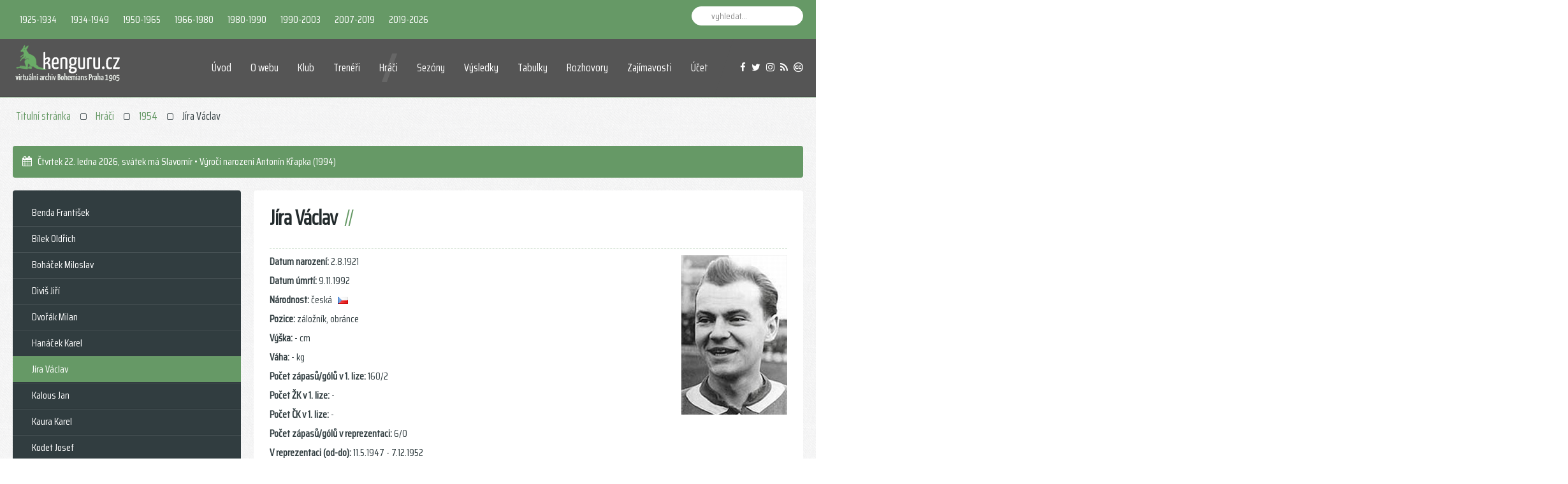

--- FILE ---
content_type: text/html; charset=utf-8
request_url: https://kenguru.cz/index.php/hraci/1954/jira-vaclav
body_size: 18831
content:
<!DOCTYPE HTML>
<html lang="cs-cz" dir="ltr" data-config='{"twitter":0,"plusone":0,"facebook":0,"style":"conifer"}' vocab="http://schema.org/">
<head>
<meta http-equiv="X-UA-Compatible" content="IE=edge">
<meta name="viewport" content="width=device-width, initial-scale=1">
<meta charset="utf-8" />
	<base href="https://kenguru.cz/index.php/hraci/1954/jira-vaclav" />
	<meta name="keywords" content="václav jíra, jíra václav, dr. václav jíra, dr. jíra, jíra bohemians, jíra afk bohemians, jíra funkcionář, jíra uefa, jíra železničáři praha, jíra spartak praha stalingrad, jíra trenér, jíra sk nusle, jíra nuselský sk, jíra union vršovice" />
	<meta name="author" content="Super User" />
	<meta name="description" content="karta hráče - Václav Jíra" />
	<meta name="generator" content="Joomla! - Open Source Content Management" />
	<title>Hráči TJ Spartak Praha Stalingrad (1954)</title>
	<link href="/templates/gravity/images/favicon.png" rel="shortcut icon" type="image/vnd.microsoft.icon" />
	<link href="https://kenguru.cz/index.php/component/search/?Itemid=1887&amp;format=opensearch" rel="search" title="Hledat Kenguru.cz" type="application/opensearchdescription+xml" />
	<link href="/templates/gravity/favicon.ico" rel="shortcut icon" type="image/vnd.microsoft.icon" />
	<script type="application/json" class="joomla-script-options new">{"csrf.token":"23fc17f00ca06983bf11ef827e74584c","system.paths":{"root":"","base":""},"system.keepalive":{"interval":840000,"uri":"\/index.php\/component\/ajax\/?format=json"}}</script>
	<script src="/media/jui/js/jquery.min.js?3954c9b64dc6d8461252a916f277d2b8"></script>
	<script src="/media/jui/js/jquery-noconflict.js?3954c9b64dc6d8461252a916f277d2b8"></script>
	<script src="/media/jui/js/jquery-migrate.min.js?3954c9b64dc6d8461252a916f277d2b8"></script>
	<script src="/media/jui/js/bootstrap.min.js?3954c9b64dc6d8461252a916f277d2b8"></script>
	<script src="/media/system/js/core.js?3954c9b64dc6d8461252a916f277d2b8"></script>
	<!--[if lt IE 9]><script src="/media/system/js/polyfill.event.js?3954c9b64dc6d8461252a916f277d2b8"></script><![endif]-->
	<script src="/media/system/js/keepalive.js?3954c9b64dc6d8461252a916f277d2b8"></script>
	<script src="/media/widgetkit/uikit2-10325189.js"></script>
	<script src="/media/widgetkit/wk-scripts-60c0c79b.js"></script>
	<script type="application/ld+json">
{  
                    "@context": "https://schema.org",  
                    "@type": "BreadcrumbList",  
                    "itemListElement": [{  
                            "@type": "ListItem",  
                            "position": 1,  
                            "item": {  
                                "@id": "/index.php",  
                                "name": "Titulní stránka"  
                            }  
                        },{  
                            "@type": "ListItem",  
                            "position": 2,  
                            "item": {  
                                "@id": "/index.php/hraci",  
                                "name": "Hráči"  
                            }  
                        },{  
                            "@type": "ListItem",  
                            "position": 3,  
                            "item": {  
                                "@id": "/index.php/hraci/1954",  
                                "name": "1954"  
                            }  
                        },{  
                            "@type": "ListItem",  
                            "position": 4,  
                            "item": {  
                                "@id": "/index.php/hraci/1954/jira-vaclav",  
                                "name": "Jíra Václav"  
                            }  
                        }]  
                }
	</script>

<link rel="apple-touch-icon-precomposed" href="/images/apple-icon.png">
<link rel="stylesheet" href="/templates/gravity/styles/conifer/css/bootstrap.css">
<link rel="stylesheet" href="/templates/gravity/styles/conifer/css/theme.css">
<script src="/templates/gravity/warp/vendor/uikit/js/uikit.js"></script>
<script src="/templates/gravity/js/uikit-core-components.js"></script>
<script src="/templates/gravity/warp/js/social.js"></script>
<script src="/templates/gravity/js/theme.js"></script>
</head>
<body id="tm-container" class="tm-sidebar-a-left tm-sidebars-1 tm-isblog ">
    <div class="tm-header-bg"></div>
  <div class="tm-inner-container uk-container uk-container-center">
        <div class="uk-sticky-placeholder uk-hidden-small uk-hidden-touch">
      <div data-uk-smooth-scroll data-uk-sticky="{top:-500}"><a class="tm-totop-scroller uk-animation-slide-bottom" href="#" ></a></div>
    </div>
    
        <div id="tm-toolbar" class="tm-toolbar">
  <div class="uk-container uk-container-center uk-clearfix">

        <div class="uk-float-left"><div class="uk-panel">

<table>
	<tbody>
		<tr>
			<td>
			<div class="uk-button-dropdown" data-uk-dropdown=""><a class="uk-button-link uk-button" href="#" target="_self">1925-1934</a>
			<div class="uk-dropdown uk-dropdown-small uk-color uk-dropdown-bottom" style="top: 32px; left: 0px;" tabindex="">
			<ul class="uk-nav uk-nav-dropdown">
				<li><a href="/index.php/hraci/1925">1925</a></li>
				<li><a href="/index.php/hraci/1925-1926">1925/1926</a></li>
				<li><a href="/index.php/hraci/1927">1927</a></li>
				<li><a href="/index.php/hraci/1927-1928">1927/1928</a></li>
				<li><a href="/index.php/hraci/1928-1929">1928/1929</a></li>
				<li><a href="/index.php/hraci/1929-1930">1929/1930</a></li>
				<li><a href="/index.php/hraci/1930-1931">1930/1931</a></li>
				<li><a href="/index.php/hraci/1931-1932">1931/1932</a></li>
				<li><a href="/index.php/hraci/1932-1933">1932/1933</a></li>
				<li><a href="/index.php/hraci/1933-1934">1933/1934</a></li>
			</ul>
			</div>
			</div>
			</td>
			<td>
			<div class="uk-button-dropdown" data-uk-dropdown=""><a class="uk-button-link uk-button" href="#" target="_self">1934-1949</a>
			<div class="uk-dropdown uk-dropdown-small uk-color uk-dropdown-bottom" style="top: 32px; left: 0px;" tabindex="">
			<ul class="uk-nav uk-nav-dropdown">
				<li><a href="/index.php/hraci/1934-1935">1934/1935</a></li>
				<li><a href="/index.php/hraci/1940-1941">1940/1941</a></li>
				<li><a href="/index.php/hraci/1941-1942">1941/1942</a></li>
				<li><a href="/index.php/hraci/1942-1943">1942/1943</a></li>
				<li><a href="/index.php/hraci/1943-1944">1943/1944</a></li>
				<li><a href="/index.php/hraci/1945-1946">1945/1946</a></li>
				<li><a href="/index.php/hraci/1946-1947">1946/1947</a></li>
				<li><a href="/index.php/hraci/1947-1948">1947/1948</a></li>
				<li><a href="/index.php/hraci/1948">1948</a></li>
				<li><a href="/index.php/hraci/1949">1949</a></li>
			</ul>
			</div>
			</div>
			</td>
			<td>
			<div class="uk-button-dropdown" data-uk-dropdown=""><a class="uk-button-link uk-button" href="#" target="_self">1950-1965</a>
			<div class="uk-dropdown uk-dropdown-small uk-color uk-dropdown-bottom" style="top: 32px; left: 0px;" tabindex="">
			<ul class="uk-nav uk-nav-dropdown">
				<li><a href="/index.php/hraci/1950">1950</a></li>
				<li><a href="/index.php/hraci/1951">1951</a></li>
				<li><a href="/index.php/hraci/1954">1954</a></li>
				<li><a href="/index.php/hraci/1958-1959">1958/1959</a></li>
				<li><a href="/index.php/hraci/1959-1960">1959/1960</a></li>
				<li><a href="/index.php/hraci/1960-1961">1960/1961</a></li>
				<li><a href="/index.php/hraci/1961-1962">1961/1962</a></li>
				<li><a href="/index.php/hraci/1962-1963">1962/1963</a></li>
				<li><a href="/index.php/hraci/1963-1964">1963/1964</a></li>
				<li><a href="/index.php/hraci/1964-1965">1964/1965</a></li>
			</ul>
			</div>
			</div>
			</td>
			<td>
			<div class="uk-button-dropdown" data-uk-dropdown=""><a class="uk-button-link uk-button" href="#" target="_self">1966-1980</a>
			<div class="uk-dropdown uk-dropdown-small uk-color uk-dropdown-bottom" style="top: 32px; left: 0px;" tabindex="">
			<ul class="uk-nav uk-nav-dropdown">
				<li><a href="/index.php/hraci/1966-1967">1966/1967</a></li>
				<li><a href="/index.php/hraci/1967-1968">1967/1968</a></li>
				<li><a href="/index.php/hraci/1969-1970">1969/1970</a></li>
				<li><a href="/index.php/hraci/1973-1974">1973/1974</a></li>
				<li><a href="/index.php/hraci/1974-1975">1974/1975</a></li>
				<li><a href="/index.php/hraci/1975-1976">1975/1976</a></li>
				<li><a href="/index.php/hraci/1976-1977">1976/1977</a></li>
				<li><a href="/index.php/hraci/1977-1978">1977/1978</a></li>
				<li><a href="/index.php/hraci/1978-1979">1978/1979</a></li>
				<li><a href="/index.php/hraci/1979-1980">1979/1980</a></li>
			</ul>
			</div>
			</div>
			</td>
			<td>
			<div class="uk-button-dropdown" data-uk-dropdown=""><a class="uk-button-link uk-button" href="#" target="_self">1980-1990</a>
			<div class="uk-dropdown uk-dropdown-small uk-color uk-dropdown-bottom" style="top: 32px; left: 0px;" tabindex="">
			<ul class="uk-nav uk-nav-dropdown">
				<li><a href="/index.php/hraci/1980-1981">1980/1981</a></li>
				<li><a href="/index.php/hraci/1981-1982">1981/1982</a></li>
				<li><a href="/index.php/hraci/1982-1983">1982/1983&nbsp;&nbsp;&nbsp;&nbsp;&nbsp;<i class="uk-icon-trophy"></i></a></li>
				<li><a href="/index.php/hraci/1983-1984">1983/1984</a></li>
				<li><a href="/index.php/hraci/1984-1985">1984/1985</a></li>
				<li><a href="/index.php/hraci/1985-1986">1985/1986</a></li>
				<li><a href="/index.php/hraci/1986-1987">1986/1987</a></li>
				<li><a href="/index.php/hraci/1987-1988">1987/1988</a></li>
				<li><a href="/index.php/hraci/1988-1989">1988/1989</a></li>
				<li><a href="/index.php/hraci/1989-1990">1989/1990</a></li>
			</ul>
			</div>
			</div>
			</td>
			<td>
			<div class="uk-button-dropdown" data-uk-dropdown=""><a class="uk-button-link uk-button" href="#" target="_self">1990-2003</a>
			<div class="uk-dropdown uk-dropdown-small uk-color uk-dropdown-bottom" style="top: 32px; left: 0px;" tabindex="">
			<ul class="uk-nav uk-nav-dropdown">
				<li><a href="/index.php/hraci/1990-1991">1990/1991</a></li>
				<li><a href="/index.php/hraci/1991-1992">1991/1992</a></li>
				<li><a href="/index.php/hraci/1992-1993">1992/1993</a></li>
				<li><a href="/index.php/hraci/1993-1994">1993/1994</a></li>
				<li><a href="/index.php/hraci/1994-1995">1994/1995</a></li>
				<li><a href="/index.php/hraci/1996-1997">1996/1997</a></li>
				<li><a href="/index.php/hraci/1999-2000">1999/2000</a></li>
				<li><a href="/index.php/hraci/2000-2001">2000/2001</a></li>
				<li><a href="/index.php/hraci/2001-2002">2001/2002</a></li>
				<li><a href="/index.php/hraci/2002-2003">2002/2003</a></li>
			</ul>
			</div>
			</div>
			</td>
			<td>
			<div class="uk-button-dropdown" data-uk-dropdown=""><a class="uk-button-link uk-button" href="#" target="_self">2007-2019</a>
			<div class="uk-dropdown uk-dropdown-small uk-color uk-dropdown-bottom" style="top: 32px; left: 0px;" tabindex="">
			<ul class="uk-nav uk-nav-dropdown">
				<li><a href="/index.php/hraci/2007-2008">2007/2008</a></li>
				<li><a href="/index.php/hraci/2009-2010">2009/2010</a></li>
				<li><a href="/index.php/hraci/2010-2011">2010/2011</a></li>
				<li><a href="/index.php/hraci/2011-2012">2011/2012</a></li>
				<li><a href="/index.php/hraci/2013-2014">2013/2014</a></li>
				<li><a href="/index.php/hraci/2014-2015">2014/2015</a></li>
				<li><a href="/index.php/hraci/2015-2016">2015/2016</a></li>
				<li><a href="/index.php/hraci/2016-2017">2016/2017</a></li>
				<li><a href="/index.php/hraci/2017-2018">2017/2018</a></li>
				<li><a href="/index.php/hraci/2018-2019">2018/2019</a></li>
			</ul>
			</div>
			</div>
			</td>
			<td>
			<div class="uk-button-dropdown" data-uk-dropdown=""><a class="uk-button-link uk-button" href="#" target="_self">2019-2026</a>
			<div class="uk-dropdown uk-dropdown-small uk-color uk-dropdown-bottom" style="top: 32px; left: 0px;" tabindex="">
			<ul class="uk-nav uk-nav-dropdown">
				<li><a href="/index.php/hraci/2019-2020">2019/2020</a></li>
                <li><a href="/index.php/hraci/2020-2021">2020/2021</a></li>
                <li><a href="/index.php/hraci/2021-2022">2021/2022</a></li>
                <li><a href="/index.php/hraci/2022-2023">2022/2023</a></li>
                <li><a href="/index.php/hraci/2023-2024">2023/2024</a></li>
                <li><a href="/index.php/hraci/2024-2025">2024/2025</a></li>
                <li><a href="/index.php/hraci/2025-2026">2025/2026</a></li>
			</ul>
			</div>
			</div>
			</td>
		</tr>
	</tbody>
</table>
</div></div>
    
        <div class="uk-float-right uk-hidden-small">
<form id="search-92" class="uk-search" action="/index.php/hraci/1954/jira-vaclav" method="post" data-uk-search="{'source': '/index.php/component/search/?tmpl=raw&amp;type=json&amp;ordering=&amp;searchphrase=all', 'param': 'searchword', 'msgResultsHeader': 'Výsledky hledání', 'msgMoreResults': 'Více výsledků', 'msgNoResults': 'Nebyly nalezeny žádné výsledky', flipDropdown: 1}">
	<input class="uk-search-field" type="text" name="searchword" placeholder="vyhledat...">
	<input type="hidden" name="task"   value="search">
	<input type="hidden" name="option" value="com_search">
	<input type="hidden" name="Itemid" value="1887">
</form>
</div>
    
    
  </div>
</div>

<div class="tm-header-container tm-header-full-width" data-uk-sticky>
  
  
  <div class="tm-header-call">
  <div class="tm-header uk-flex uk-flex-middle">

            <a class="tm-logo uk-hidden-small" href="https://kenguru.cz">

<p><img src="/images/logo_test2.png"></p></a>
      
            <a class="tm-logo-small uk-visible-small" href="https://kenguru.cz">

<div><img src="/images/logo_test2.png"></div></a>
      
        
      <div class="uk-flex uk-flex-middle uk-flex-item-1 uk-flex-right">
          
                <div class="uk-hidden-small">
            <nav class="tm-navbar uk-navbar">
                        <ul class="uk-navbar-nav">
<li><a href="/index.php">Úvod</a></li></ul>
<ul class="uk-navbar-nav">
<li><a href="/index.php/web">O webu</a></li></ul>
<ul class="uk-navbar-nav">
<li class="uk-parent" data-uk-dropdown="{'preventflip':'y'}" aria-haspopup="true" aria-expanded="false"><a href="/index.php/klub">Klub</a><div class="uk-dropdown uk-dropdown-navbar uk-dropdown-width-1"><div class="uk-grid uk-dropdown-grid"><div class="uk-width-1-1"><ul class="uk-nav uk-nav-navbar"><li><a href="/index.php/klub">Základní informace</a></li><li><a href="/index.php/klub/historicke-nazvy">Historické názvy</a></li><li><a href="/index.php/klub/timeline">Historická časová osa</a></li><li><a href="/index.php/klub/stadion">Informace o stadionu</a></li></ul></div></div></div></li></ul>
<ul class="uk-navbar-nav">
<li><a href="/index.php/treneri">Trenéři</a></li></ul>
<ul class="uk-navbar-nav">
<li class="uk-active"><a href="/index.php/hraci">Hráči</a></li></ul>
<ul class="uk-navbar-nav">
<li><a href="/index.php/sezony/2024-2025">Sezóny</a></li></ul>
<ul class="uk-navbar-nav">
<li class="uk-parent" data-uk-dropdown="{'preventflip':'y'}" aria-haspopup="true" aria-expanded="false"><a href="/index.php/vysledky/liga/2025-2026">Výsledky</a><div class="uk-dropdown uk-dropdown-navbar uk-dropdown-width-1"><div class="uk-grid uk-dropdown-grid"><div class="uk-width-1-1"><ul class="uk-nav uk-nav-navbar"><li><a href="/index.php/vysledky/liga/2025-2026">1. liga</a></li><li><a href="/index.php/vysledky/2-liga/2012-2013">2. liga</a></li><li><a href="/index.php/vysledky/3-liga/2005-2006">3. liga</a></li><li><a href="/index.php/vysledky/cesky-pohar/2025-2026">Český pohár</a></li><li><a href="/index.php/vysledky/step/1991">Středoevropský pohár</a></li><li><a href="/index.php/vysledky/interpohar/1990">Interpohár</a></li><li><a href="/index.php/vysledky/pmez/1983-1984">PMEZ</a></li><li><a href="/index.php/vysledky/uefa/2023-2024">Pohár UEFA</a></li><li><a href="/index.php/vysledky/mezinarodni-utkani/2025">Mezinárodní utkání</a></li></ul></div></div></div></li></ul>
<ul class="uk-navbar-nav">
<li class="uk-parent" data-uk-dropdown="{'preventflip':'y'}" aria-haspopup="true" aria-expanded="false"><a href="/index.php/tabulky/liga/2025-2026">Tabulky</a><div class="uk-dropdown uk-dropdown-navbar uk-dropdown-width-1"><div class="uk-grid uk-dropdown-grid"><div class="uk-width-1-1"><ul class="uk-nav uk-nav-navbar"><li><a href="/index.php/tabulky/liga/2025-2026">1. liga</a></li><li><a href="/index.php/tabulky/2-liga/2012-2013">2. liga</a></li><li><a href="/index.php/tabulky/3-liga/2005-2006">3. liga</a></li></ul></div></div></div></li></ul>
<ul class="uk-navbar-nav">
<li><a href="/index.php/rozhovory">Rozhovory</a></li></ul>
<ul class="uk-navbar-nav">
<li><a href="/index.php/zajimavosti">Zajímavosti</a></li></ul>

        <ul class="uk-navbar-nav uk-hidden-small">
            <li class="uk-parent" data-uk-dropdown>
                <a href="#">Účet</a>
                <div class="uk-dropdown uk-dropdown-navbar">
<form class="uk-form" action="/index.php/hraci/1954/jira-vaclav" method="post">

	
	<div class="uk-form-row">
		<div class="uk-form-icon uk-width-1-1">
			<i class="uk-icon-grav-user2"></i>
			<input class="uk-width-1-1" type="text" name="username" size="18" placeholder="Uživatelské jméno">
		</div>
	</div>

	<div class="uk-form-row">
		<div class="uk-form-password uk-form-icon uk-width-1-1">
			<i class="uk-icon-grav-key2"></i>
			<input class="uk-width-1-1" type="password" name="password" size="18" placeholder="Heslo">
			<a href="/" class="uk-form-password-toggle" data-uk-form-password="{lblShow:'&lt;i class=&quot;uk-icon-eye&quot;&gt;&lt;/i&gt;', lblHide:'&lt;i class=&quot;uk-icon-eye-slash&quot;&gt;&lt;/i&gt;'}"><i class="uk-icon-eye"></i></a>
		</div>
	</div>

		<div class="uk-form-row">
		<input class="uk-width-1-1" type="text" name="secretkey" tabindex="0" size="18" placeholder="Tajný klíč" />
	</div>
		
	<div class="uk-form-row">
		<button class="uk-button uk-button-primary uk-width-1-1" value="Přihlásit se" name="Submit" type="submit">Přihlásit se</button>
	</div>

		<div class="uk-form-row uk-hidden">
				<label for="modlgn-remember-1376607803">Pamatuj si mě</label>
		<input id="modlgn-remember-1376607803" type="checkbox" name="remember" value="yes" checked>
	</div>
	
	<ul class="uk-list uk-margin-bottom-remove">
		<li><a href="/index.php/ucet?view=reset">Zapomenuté heslo?</a></li>
		<li><a href="/index.php/ucet?view=remind">Zapomenuté jméno?</a></li>
						<li><a href="/index.php/ucet?view=registration">Vytvořit účet</a></li>
			</ul>
	
		
	<input type="hidden" name="option" value="com_users">
	<input type="hidden" name="task" value="user.login">
	<input type="hidden" name="return" value="aHR0cHM6Ly9rZW5ndXJ1LmN6L2luZGV4LnBocC9ocmFjaS8xOTU0L2ppcmEtdmFjbGF2">
	<input type="hidden" name="23fc17f00ca06983bf11ef827e74584c" value="1" /></form>
</div>
            </li>
        </ul>                        </nav>
        </div>
        
        
                <a href="#offcanvas" class="uk-navbar-toggle uk-visible-small" data-uk-offcanvas></a>
        
                <div class="tm-call-action uk-hidden-small uk-flex uk-flex-middle">
            <div class="">

<div><a class="uk-icon-facebook" title="facebook" href="https://www.facebook.com/Kenguru.cz" target="blank" data-uk-tooltip=""></a>&nbsp;&nbsp;&nbsp;<a class="uk-icon-twitter" title="twitter" href="https://twitter.com/kenguru_cz" target="blank" data-uk-tooltip=""></a>&nbsp;&nbsp;&nbsp;<a class="uk-icon-instagram" title="instagram" href="http://instagram.com/kenguru_cz" target="blank" data-uk-tooltip=""></a>&nbsp;&nbsp;&nbsp;<a class="uk-icon-rss" title="rss" href="https://www.kenguru.cz/index.php?format=feed&type=rss" target="blank" data-uk-tooltip=""></a>&nbsp;&nbsp;&nbsp;<a class="uk-icon-creative-commons" title="cc" href="https://creativecommons.org/licenses/by/4.0/deed.cs" target="blank" data-uk-tooltip=""></a></div></div>        </div>
        
      </div>
        </div>
  </div>
</div>    
    
    <div class="tm-container">
      
      
            <section id="tm-top-a" class="tm-top-a uk-grid uk-grid-match" data-uk-grid-match="{target:'> div > .uk-panel'}" data-uk-grid-margin><div class="uk-width-1-1">
	<div class="uk-panel uk-panel-space">  
<ul class="uk-breadcrumb"><li><a href="/index.php">Titulní stránka</a></li><li><a href="/index.php/hraci">Hráči</a></li><li><a href="/index.php/hraci/1954">1954</a></li><li class="uk-active"><span>Jíra Václav</span></li>  
</ul></div><div class="uk-panel uk-panel-box uk-panel-box-primary">

<i class="uk-icon-calendar"></i>&nbsp;&nbsp;<script>var now = new Date();
var yr = now.getFullYear();
var mName = now.getMonth() + 1;
var dName = now.getDay() + 1.;
var dayNr = ((now.getDate()<10) ? "" : "")+ now.getDate();
if(dName==1) Day = "Neděle";
if(dName==2) Day = "Pondělí";
if(dName==3) Day = "Úterý";
if(dName==4) Day = "Středa";
if(dName==5) Day = "Čtvrtek";
if(dName==6) Day = "Pátek";
if(dName==7) Day = "Sobota";
if(mName==1) Month="ledna";
if(mName==2) Month="února";
if(mName==3) Month="března";
if(mName==4) Month="dubna";
if(mName==5) Month="května";
if(mName==6) Month="června";
if(mName==7) Month="července";
if(mName==8) Month="srpna";
if(mName==9) Month="září";
if(mName==10) Month="října";
if(mName==11) Month="listopadu";
if(mName==12) Month="prosince";
var todaysDate =(" "
+ Day
+ " "
+ dayNr
+ ". "
+ Month
+ " "
+ yr);
document.open();
document.write(todaysDate+"<span id='cas'></span>, ");
today = new Date();
den=today.getDate();
mesic=(today.getMonth()+1);
if (mesic==1) {
if (den==01) document.write("Nový rok • Výročí narození Gabriel Bertalan (1963-2009), Elie N´Dekre (1992)");
if (den==02) document.write("svátek má Karina • Výročí narození Josef Vedral (1924-1975), Marián Opačitý (1962), Miloš Belák (1965)");
if (den==03) document.write("svátek má Radmila • Výročí narození Matěj Hybš (1993)");
if (den==04) document.write("svátek má Diana");
if (den==05) document.write("svátek má Dalimil • Výročí narození Roman Jůn (1976)");
if (den==06) document.write("Tři králové • Výročí narození Lukáš Soukup (1995)");
if (den==07) document.write("svátek má Vilma • Výročí narození František Růžička (1939-2024), Vitali Trubila (1985), výročí úmrtí Miloš Beznoska (1959-2021)");
if (den==08) document.write("svátek má Čestmír • Výročí narození František Mlejnský (1917-?), Jan Kuchta (1997)");
if (den==09) document.write("svátek má Vladan • Výročí narození Josef Jelínek (1941-2024), Jiří Havránek (1987), výročí úmrtí Josef Kuchynka (1894-1979), Pavel Dyba (1944-2024)");
if (den==10) document.write("svátek má Břetislav • Výročí narození Franz Wiessner (1908-?), Jaroslav Šmídek (1950), Jiří Tymich (1960), Lukáš Zich (1985), Michael Ugwu (1999), Matěj Koubek (2000), výročí úmrtí Jan Honejsek (1888-1967)");
if (den==11) document.write("svátek má Bohdana • Výročí úmrtí Josef Vedral (1924-1975)");
if (den==12) document.write("svátek má Pravoslav");
if (den==13) document.write("svátek má Edita • Výročí narození Josef Málek (1950), výročí úmrtí Alexander Végh (1970-2011)");
if (den==14) document.write("svátek má Radovan");
if (den==15) document.write("svátek má Alice • Výročí narození Jan Wimmer (1903-1986), Emil Řehák (1953), Jiří Ptáček (1989), výročí úmrtí Josef Sedláček (1912-1985)");
if (den==16) document.write("svátek má Ctirad • Výročí narození Jaroslav Liška (1921-1985), Jan Jarkovský (1947), Milan Škoda (1986)");
if (den==17) document.write("svátek má Drahoslav • Výročí narození Karel Bejbl (1906-1962), Josef Kvapil (1920-1988)");
if (den==18) document.write("svátek má Vladislav • Výročí narození Pavel Mareš (1976), Libor Baláž (1977), Ibrahim Keita (1996), výročí úmrtí Jan Wimmer (1903-1986)");
if (den==19) document.write("svátek má Doubravka • Výročí narození František Knebort (1944), Lukáš Přibyl (1979-2012)");
if (den==20) document.write("svátek má Ilona • Výročí narození Václav Hybš (1961), Gustáv Ondrejčík (1966), Vojtěch Smrž (1997), Vojtěch Novák (2002)");
if (den==21) document.write("svátek má Běla");
if (den==22) document.write("svátek má Slavomír • Výročí narození Antonín Křapka (1994)");
if (den==23) document.write("svátek má Zdeněk • Výročí narození Josef Silný (1902-1981), David Huf (1999)");
if (den==24) document.write("svátek má Milena • Výročí narození Patrik Schick (1996), výročí úmrtí František Mošnička (?-1980), Miroslav Janů (1959-2013)");
if (den==25) document.write("svátek má Miloš • Výročí úmrtí Jan Smolka (1908-1976)");
if (den==26) document.write("svátek má Zora • Výročí narození Jakub Nečas (1995)");
if (den==27) document.write("svátek má Ingrid • Výročí narození Vladimír Leština (1919-1994), Zdeněk Kopsa (1931-2015), Michal Ordoš (1983), výročí úmrtí Rostislav Vybíral (1954-2019)");
if (den==28) document.write("svátek má Otýlie • Výročí narození Jaroslav Kučera (1905-1984), Josef Sedláček (1912-1985), Josef Kovařík (1945), Petr Kouba (1969), Dalibor Slezák (1970), výročí úmrtí Karel Tomáš (1926-2003)");
if (den==29) document.write("svátek má Zdislava • Výročí narození Antonín Perner (1895-1973), František Kolenatý (1900-1956), Tomáš Fleischhans (1907-?), výročí úmrtí František Tyrpekl (1905-1985)");
if (den==30) document.write("svátek má Robin • Výročí narození Lukáš Marek (1981), Pavol Cicman (1985)");
if (den==31) document.write("svátek má Marika • Výročí narození Michal Šmarda (1971)");
}
if (mesic==2) {
if (den==01) document.write("svátek má Hynek • Výročí narození Ján Rummel (1942), výročí úmrtí Antonín Šindelář (1902-1985)");
if (den==02) document.write("svátek má Nela • Výročí narození Emanuel Benda (1884-1953), Jakub Štochl (1987), výročí úmrtí Jaroslav Štumpf (1914-1979)");
if (den==03) document.write("svátek má Blažej • Výročí narození František Šnýr (1939-2006), David Zoubek (1974)");
if (den==04) document.write("svátek má Jarmila • Výročí narození Pavel Savko (1942), Jaroslav Veltruský (1969)");
if (den==05) document.write("svátek má Dobromila • Výročí narození Miroslav Procházka (1912-?), Sándor Koretz (1913-1981), Jiří Rubáš (1922-2005), Dušan Uhrin st. (1943)");
if (den==06) document.write("svátek má Vanda • Výročí narození Petr Nerad (1994)");
if (den==07) document.write("svátek má Veronika • Výročí narození Martin Daňhel (1981), výročí úmrtí Josef Jahoda (1935-2016)");
if (den==08) document.write("svátek má Milada");
if (den==09) document.write("svátek má Apolena • Výročí narození Václav Hallinger (1898-1936), Luděk Klusáček (1967), výročí úmrtí Emanuel Benda (1884-1953), Lukáš Přibyl (1979-2012)");
if (den==10) document.write("svátek má Mojmír • Dmitrij Borodin (1972)");
if (den==11) document.write("svátek má Božena");
if (den==12) document.write("svátek má Slavěna • Výročí narození Martin Berkovec (1989), Muhammad Marhún (1998)");
if (den==13) document.write("svátek má Věnceslav • Výročí narození Antonín Štípek (1909-1943), Antonín Šimek (1910-?), Michal Pávek (1985), David Bartek (1988), výročí úmrtí Otakar Češpiva (1912-1977)");
if (den==14) document.write("svátek má Valentýn • Výročí narození Jan Melka (1914-1997), Josef Jindřišek (1981), výročí úmrtí Vilém Červený (1908-1977)");
if (den==15) document.write("svátek má Jiřina • Výročí narození Vladimír Rosenberger (1965), výročí úmrtí Antonín Štípek (1909-1945)");
if (den==16) document.write("svátek má Ljuba • Výročí narození Josef Král (1929-?), Milan Kocič (1990)");
if (den==17) document.write("svátek má Miloslava • Výročí narození Jaroslav Hübš-Javornický (1904-1985), Roman Pivarník (1967), Roman Pučelík (1969), David Šindelář (1972), Tomáš Hrdlička (1982)");
if (den==18) document.write("svátek má Gizela • Výročí narození Jiří Bederka (1995), výročí úmrtí Bohuš Víger (1961-2013)");
if (den==19) document.write("svátek má Patrik • Výročí narození Oldřich Vojáček (1941-2016)");
if (den==20) document.write("svátek má Oldřich • Výročí narození Jaromír Navrátil (1963), Marek Nikl (1976), výročí úmrtí František Hochmann (1899-1966)");
if (den==21) document.write("svátek má Lenka • Výročí narození Miroslav Bičík (1921-2010), Vlastimil Grombíř (1979)");
if (den==22) document.write("svátek má Petr • Výročí narození Vratislav Čech (1912-1974), Petr Packert (1943-2003), Miloslav Tichý (1956)");
if (den==23) document.write("svátek má Svatopluk • Výročí narození Miroslav Pohuněk (1934-2023), Petr Vokáč (1952), Ondřej Szabo (1979), Jakub Hora (1991)");
if (den==24) document.write("svátek má Matěj • Výročí narození František Mareš (1936), Erich Brabec (1977), výročí úmrtí František Kolenatý (1900-1956)");
if (den==25) document.write("svátek má Liliana");
if (den==26) document.write("svátek má Dorota • Výročí narození František Krejčí (1898-1975), Jozef Adamec (1942-2018), Miroslav Čtvrtníček (1972), Stanislav Vlček (1976), František Jakubec ml. (1977), Pavel Osmančík (2000)");
if (den==27) document.write("svátek má Alexandr • Výročí narození Radek Krejčík (1974), výročí úmrtí František Hochmann (1904-1986), František Mottl (1932-2011), František Růžička (1939-2024)");
if (den==28) document.write("svátek má Lumír • Výročí narození František Hochmann (1899-1966), Jiří Kotrba (1958), Petr Videman (1965), Viktor Dvirnik (1969), Jevgenij Kabajev (1988), výročí úmrtí Jaroslav Hybš-Javornický (1904-1985)");
if (den==29) document.write("svátek má Horymír");
}
if (mesic==3) {
if (den==01) document.write("svátek má Bedřich • Výročí narození Zdeněk Svoboda (1944), Alojz Špak (1964)");
if (den==02) document.write("svátek má Anežka • Výročí narození Stanislav Hlaváček (1929-2010), Karel Rada (1971), Pavel Vašíček (1972)");
if (den==03) document.write("svátek má Kamil • Výročí narození Marián Bochnovič (1970), Jan Flachbart (1978)");
if (den==04) document.write("svátek má Stela");
if (den==05) document.write("svátek má Kazimir • Výročí narození Vít Turtenwald (1980), Lukáš Musil (2001), výročí úmrtí Jan Kalous (1922-2002), Luděk Štarch (1951-1979)");
if (den==06) document.write("svátek má Miroslav • Výročí narození Jaroslav Němec (1954), Roman Valeš (1990), Lucas Dias (1997), výročí úmrtí Václav Bára (1908-1990)");
if (den==07) document.write("svátek má Tomáš • Výročí narození Antonín Lanhaus (1908-1980), Václav Pavlis (1930-2007), Petr Kraut (1967), Leonid Akulinin (1993)");
if (den==08) document.write("svátek má Gabriela • Výročí narození Vladimír Bálek (1981)");
if (den==09) document.write("svátek má Františka • Výročí narození Jan Poštulka (1949)");
if (den==10) document.write("svátek má Viktorie • Výročí narození Luděk Štarch (1951-1979), Zbyněk Busta (1967)");
if (den==11) document.write("svátek má Anděla • Výročí narození Jiří Lang (1973), Ondřej Petrák (1992)");
if (den==12) document.write("svátek má Řehoř • Výročí narození Jan Kalous (1922-2002), Jozef Jarabinský (1944), Pavel Loukota (1951), Siim Luts (1989), Bernardo Frizoni (1990)");
if (den==13) document.write("svátek má Růžena • Výročí narození Štefan Šándor (1946), Jozef Kukučka (1957), Josef Hrabovský (1960), Peter Holec (1971)");
if (den==14) document.write("svátek má Rút a Matylda • Výročí narození Vladimír Tábor (1958), výročí úmrtí Karel Bejbl (1906-1962)");
if (den==15) document.write("svátek má Ida • Výročí narození Josef Zelený (1910-?), Karel Roubíček (1953), Karol Kisel (1977), výročí úmrtí Jiří Rubáš (1922-2005)");
if (den==16) document.write("svátek má Elena a Herbert • Výročí narození Luboš Kozel (1971), Václav Marek (1981), výročí úmrtí Vladimír Hubálek (1930-2018)");
if (den==17) document.write("svátek má Vlastimil");
if (den==18) document.write("svátek má Eduard • Výročí narození Ľubomír Kvačkaj (1958), Josef Sojka (1970), výročí úmrtí Oldřich Vojáček (1941-2016)");
if (den==19) document.write("svátek má Josef • Výročí narození Michal Švec (1987)");
if (den==20) document.write("svátek má Světlana • Výročí narození Michal Hrbek (1972), Radek Šírl (1981), Jan Štohanzl (1985), Daniel Krch (1992), Filip Hašek (1997)");
if (den==21) document.write("svátek má Radek • Výročí narození Vladimír Kocourek (1948), Milan Švengr (1960), výročí úmrtí Jaroslav Liška (1921-1985), Karel Hanáček (1925-2001)");
if (den==22) document.write("svátek má Leona • Výročí narození Vladimír Mazánek (1961), Petr Hlavsa (1974)");
if (den==23) document.write("svátek má Ivona • Výročí narození Josef Ledecký (1942), Tomáš Matějček (1960), Jan Vojnar (1966), Michal Polodna (1978), Ondřej Kukučka (2004)");
if (den==24) document.write("svátek má Gabriel • Výročí narození Martin Hála (1992)");
if (den==25) document.write("svátek má Marian • Výročí narození Vladimír Borovička (1954), Nelson Okeke (2002), výročí úmrtí František Krejčí (1898-1975)");
if (den==26) document.write("svátek má Emanuel • Výročí úmrtí František Lacina (1916-1985)");
if (den==27) document.write("svátek má Dita • Výročí narození František Veselý (1969), Lukáš Budínský (1992)");
if (den==28) document.write("svátek má Soňa • Výročí narození Mário Buzek (1944-2023), Vladislav Levin (1995)");
if (den==29) document.write("svátek má Taťána • Výročí narození Jaroslav Jeřábek (1962)");
if (den==30) document.write("svátek má Arnošt • Výročí narození Jiří Kříž (1940), Jiří Doležal (1960)");
if (den==31) document.write("svátek má Kvido • Výročí narození Vladimír Kos (1936-2017), Lukáš Hůlka (1995)");
}
if (mesic==4) {
if (den==01) document.write("svátek má Hugo • Výročí narození Jiří Štol (1954), Libor Čihák (1968), Richard Culek (1974)");
if (den==02) document.write("svátek má Erika • Výročí narození František Hochmann (1904-1986), Ladislav Ledecký (1930-2012), Zdeněk Válek (1958)");
if (den==03) document.write("svátek má Richard");
if (den==04) document.write("svátek má Ivana • Výročí narození Tomáš Borek (1986), Matěj Kadlec (2002)");
if (den==05) document.write("svátek má Miroslava • Výročí narození Josef Jahoda (1935-2016)");
if (den==06) document.write("svátek má Vendula • Výročí úmrtí Zdeněk Kopsa (1931-2015)");
if (den==07) document.write("svátek má Heřman a Hermína • Výročí narození Josef Nesvačil (1965), Július Chlpík (1968-2016), Tomáš Freisler (1970), Marek Smola (1975), Jevgenij Nazarov (1997), výročí úmrtí Josef Kvapil (1920-1988)");
if (den==08) document.write("svátek má Ema • Výročí narození Petr Sedlák (1940-2005), Pavel Vandas (1967), Václav Prošek (1993), Milan Ristovski (1998)");
if (den==09) document.write("svátek má Dušan • Výročí narození Zdeněk Šajtar (1958), Vladimír Sedláček (1969)");
if (den==10) document.write("svátek má Darja • Výročí narození Emil Doležal (1930), Igor Novák (1948-2006), Igor Držík (1982), výročí úmrtí Ferdinand Plánický (1920-2001)");
if (den==11) document.write("svátek má Izabela • Výročí narození Adolf Štojd (1918-1978)");
if (den==12) document.write("svátek má Julius • Výročí narození František Jakubec (1956-2016), Václav Hrdlička (1962-2018), Marcel Litoš (1966)");
if (den==13) document.write("svátek má Aleš • Výročí narození Tomáš Kulvajt (1979)");
if (den==14) document.write("svátek má Vincenc • Výročí narození Antonín Rosa (1958), Martin Třasák (1973)");
if (den==15) document.write("svátek má Anastázie • Výročí úmrtí Josef Martínek (?-1974)");
if (den==16) document.write("svátek má Irena • Výročí narození Adam Klavík (1990)");
if (den==17) document.write("svátek má Rudolf • Výročí narození Ruslan Roztorgujev (1978), Martin Knakal (1984)");
if (den==18) document.write("svátek má Valérie • Výročí narození Josef Jindra (1971)");
if (den==19) document.write("svátek má Rostislav • Výročí narození Roman Veselý (1968), výročí úmrtí André Houška (1926-1991)");
if (den==20) document.write("svátek má Marcela • Výročí narození Ondřej Kraják (1991), Jan Shejbal (1994), výročí úmrtí Jiří Lopata (1936-2021)");
if (den==21) document.write("svátek má Alexandra");
if (den==22) document.write("svátek má Evženie • Výročí narození Vinko Golob (1921-1995), Jiří Klaboch (1936), Pavel Dyba (1944-2024), Zdeněk Čurilla (1966), Prokop Výravský (1967), Lubomír Knoflíček (1971), Antonín Vaníček (1998)");
if (den==23) document.write("svátek má Vojtěch • Výročí narození Václav Činčala (1974), Ivan Dvořák (1978), výročí úmrtí Petr Packert (1943-2003)");
if (den==24) document.write("svátek má Jiří • Výročí narození Tomáš Klinka (1977)");
if (den==25) document.write("svátek má Marek • Výročí narození Rostislav Vybíral (1954-2019), Roman Potočný (1991), Jan Vodháněl (1997)");
if (den==26) document.write("svátek má Oto • Výročí narození Jan Šincl (1902-?), Josef Vejvoda II. (1946), Petr Pecka (1960), Vladimír Sadílek (1963), Vlastimil Karal (1983), Jakub Fulnek (1994), výročí úmrtí Štefan Ivančík (1945-2018)");
if (den==27) document.write("svátek má Jaroslav • Výročí narození Karel Hanáček (1925-2001), Josef Bartoš (1955-2019), Robert Hrubý (1994)");
if (den==28) document.write("svátek má Vlastislav • Výročí narození Emil Seifert (1900-1973), Karel Novotný (1909-?), Petr Gottwald (1973)");
if (den==29) document.write("svátek má Robert • Výročí narození Svatopluk Bouška (1947), Radek Cimbál (1971)");
if (den==30) document.write("svátek má Blahoslav • Výročí narození Jiří Sloup (1953-2017), Vítězslav Lavička (1963)");
}
if (mesic==5) {
if (den==01) document.write("Svátek práce • Výročí narození František Lacina (1916-1985)");
if (den==02) document.write("svátek má Zikmund • Výročí narození Stanislav Levý (1958)");
if (den==03) document.write("svátek má Alexej");
if (den==04) document.write("svátek má Květoslav • Výročí narození Květoslav Novák (1938), Pavel Chaloupka (1959), Matěj Štochl (1989), Dominik Kostka (1996), Matyáš Kozák (2001)");
if (den==05) document.write("svátek má Klaudie • Výročí narození Alexander Žitkov (1967), Jan Rezek (1982), Jakub Rada (1987), výročí úmrtí Ladislav Kareš (1921-2001)");
if (den==06) document.write("svátek má Radoslav • Výročí narození Julius Tloušť (1908-?)");
if (den==07) document.write("svátek má Stanislav");
if (den==08) document.write("Den vítězství • Výročí narození Jhon Mosquera (1990)");
if (den==09) document.write("svátek má Ctibor • Výročí narození Pavel Hoftych (1967), Viktor Budinský (1993), Jan Matoušek (1998)");
if (den==10) document.write("svátek má Blažena • Výročí narození Bohumil Musil (1922-1999), Juraj Šimurka (1961), Karlo Lulič (1996)");
if (den==11) document.write("svátek má Svatava • Výročí úmrtí Václav Rubeš (1905-1941)");
if (den==12) document.write("svátek má Pankrác • Výročí narození Vilém Hnízdo (1946), Tomáš Urban (1968), Jiří Hák (1943), výročí úmrtí Jaroslav Kučera (1905-1984)");
if (den==13) document.write("svátek má Servác • Výročí narození František Fiktus (1929-2022)");
if (den==14) document.write("svátek má Bonifác • Výročí narození Jaroslav Kentoš (1974), Milan Jirásek (1992), David Puškáč (1993), výročí úmrtí Jaroslav Průšek (1901-1971)");
if (den==15) document.write("svátek má Žofie • Výročí úmrtí Josef Silný (1902-1981)");
if (den==16) document.write("svátek má Přemysl • Výročí narození Petr Holota (1965), výročí úmrtí Jiří Rubáš (1922-2005)");
if (den==17) document.write("svátek má Aneta • Výročí narození Emil Anger (1914-1958)");
if (den==18) document.write("svátek má Nataša • Výročí narození Albert Rusnák (1948-1989), Petr Kirschbaum (1975), Kamil Vacek (1987), Jan Hauer (1990), Zoran Gajič (1990)");
if (den==19) document.write("svátek má Ivo • Výročí narození Daniel Kosek (2001)");
if (den==20) document.write("svátek má Zbyšek • Výročí narození Miroslav Chytra (1968), Viktor Pařízek (1973), výročí úmrtí Jiří Pešek (1927-2011)");
if (den==21) document.write("svátek má Monika • Výročí narození Alois Doksanský (1913-?), André Houška (1926-1991), Zdeněk Koukal (1957), Marek Jarolím (1984)");
if (den==22) document.write("svátek má Emil • Výročí narození Michail Kaljakin (1916-1991), Ferdinand Plánický (1920-2001), Štefan Ivančík (1945-2018), Karel Mastník (1949)");
if (den==23) document.write("svátek má Vladimír • Výročí narození Antonín Kulíček (1904-?), Michael Žižka (1981), Matěj Pulkrab (1997), Daniel Köstl (1998)");
if (den==24) document.write("svátek má Jana • Výročí narození Zdeněk Hrsina (1961), Alexander Végh (1970-2011)");
if (den==25) document.write("svátek má Viola • Výročí narození Josef Babulenka (1920-1995), Martin Jiránek (1979), Pavel Vyhnal (1990)");
if (den==26) document.write("svátek má Filip");
if (den==27) document.write("svátek má Valdemar • Výročí narození František Gibic (1914-1988), výročí úmrtí František Jakubec (1956-2016)");
if (den==28) document.write("svátek má Vilém");
if (den==29) document.write("svátek má Maxmilián • Výročí narození Jaroslav Vonka (1907-?), Radek Šindelář (1964), výročí úmrtí Svatopluk Pluskal (1930-2005)");
if (den==30) document.write("svátek má Ferdinand • Výročí narození Josef Hloušek (1950), Jaroslav Irovský (1962), Martin Kraus (1992), Daniel Mareček (1998)");
if (den==31) document.write("svátek má Kamila • Výročí úmrtí Karel Mizera (1936-2015), Pavel Tramba (1939-2022)");
}
if (mesic==6) {
if (den==01) document.write("svátek má Laura • Výročí narození Marián Palát (1977), výročí úmrtí Jaroslav Marčík (1955-2022)");
if (den==02) document.write("svátek má Jarmil • Výročí narození Zdeněk Bohatý (1942)");
if (den==03) document.write("svátek má Tamara • Výročí narození Václav Horák (1942), David Kotrys (1977), Kamil Čontofalský (1978)");
if (den==04) document.write("svátek má Dalibor • Výročí narození Jiří Pešek (1927-2011)");
if (den==05) document.write("svátek má Dobroslav • Výročí narození Martin Nešpor (1990)");
if (den==06) document.write("svátek má Norbert • Výročí narození Libor Bilas (1961)");
if (den==07) document.write("svátek má Iveta a Slavoj • Výročí narození Jiří Ondra (1957), Roman Hanus (1966)");
if (den==08) document.write("svátek má Medard • Výročí narození Michal Valenta (1977)");
if (den==09) document.write("svátek má Stanislava");
if (den==10) document.write("svátek má Gita • Výročí narození Jaroslav Kamenický (1975), Mantas Kuklys (1987)");
if (den==11) document.write("svátek má Bruno • Výročí narození Josef Marek (1987)");
if (den==12) document.write("svátek má Antonie • Výročí narození Yusuf Abdulla Helal (1993), výročí úmrtí Josef Uher (1914-1970)");
if (den==13) document.write("svátek má Antonín • Výročí narození František Jílek (1942), Zdeněk Prokeš (1953-2024)");
if (den==14) document.write("svátek má Roland • Výročí narození David Šimon (1975), Aleš Škerle (1982)");
if (den==15) document.write("svátek má Vít • Výročí narození Václav Bára (1908-1990), Josef Sedláček (1934), Jakub Podaný (1987)");
if (den==16) document.write("svátek má Zbyněk • Výročí narození František Mottl (1932-2011), Josef Vejvoda I. (1947), Radek Žaloudek (1994)");
if (den==17) document.write("svátek má Adolf • Výročí narození Pavel Klouček (1955)");
if (den==18) document.write("svátek má Milan • Výročí narození Martin Šusťáček (1969)");
if (den==19) document.write("svátek má Leoš • Výročí narození František Mysliveček (1965), Jan Kovařík (1988)");
if (den==20) document.write("svátek má Květa • Výročí narození Dmytro Jeremenko (1990)");
if (den==21) document.write("svátek má Alois • Výročí úmrtí Antonín Kulda (1904-1944)");
if (den==22) document.write("svátek má Pavla • Výročí narození Ján Jančí (1967)");
if (den==23) document.write("svátek má Zdeňka • Výročí narození Martin Nový (1993)");
if (den==24) document.write("svátek má Jan");
if (den==25) document.write("svátek má Ivan • Výročí narození Miroslav Vacek (1954)");
if (den==26) document.write("svátek má Adriana • Výročí narození Tomáš Pospíchal (1936-2003), Jaroslav Růžek (1943), Pavol Dudík (1968)");
if (den==27) document.write("svátek má Ladislav • Výročí narození Benjamin Vomáčka (1978), Pavel Hašek (1983)");
if (den==28) document.write("svátek má Lubomír • Výročí narození Karel Trnka (1922-?), výročí úmrtí Sándor Koretz (1913-1981)");
if (den==29) document.write("svátek má Petr a Pavel");
if (den==30) document.write("svátek má Šárka • Výročí narození Ivan Trojan (1964), Pavol Orolín (1987)");
}
if (mesic==7) {
if (den==01) document.write("svátek má Jaroslava • Výročí narození Ivan Janek (1986)");
if (den==02) document.write("svátek má Patricie");
if (den==03) document.write("svátek má Radomír");
if (den==04) document.write("svátek má Prokop • Výročí narození Vojtěch Engelmann (1989), Petr Hronek (1993)");
if (den==05) document.write("Den slovanských věrozvěstů Cyrila a Metoděje • Výročí narození Lukáš Pokorný (1993)");
if (den==06) document.write("Den upálení mistra Jana Husa • Výročí narození Miloš Beznoska (1959-2021), Marián Klago (1971), Milan Švenger (1986), Adam Kadlec (2003), výročí úmrtí Václav Hallinger (1898-1936)");
if (den==07) document.write("svátek má Bohuslava");
if (den==08) document.write("svátek má Nora • Výročí narození Jan Knížek (1901-1965), Matúš Mikuš (1991)");
if (den==09) document.write("svátek má Drahoslava • Výročí narození Ladislav Vankovič (1953-2020)");
if (den==10) document.write("svátek má Libuše a Amálie • Výročí narození Dominik Mašek (1995), Benjamin Tetteh (1997)");
if (den==11) document.write("svátek má Olga • Výročí narození Josef Bělík (1903-?), Petr Kunášek (1979)");
if (den==12) document.write("svátek má Bořek • Výročí úmrtí Josef Kloubek (?-1976)");
if (den==13) document.write("svátek má Markéta • Výročí narození Karel Bernášek (1912-1983), Otakar Češpiva (1912-1977), Miloslav Kupsa (1924-?), Jan Moravec (1987), výročí úmrtí Jaroslav Findejs (1943-2024)");
if (den==14) document.write("svátek má Karolína • Výročí narození Pavel Tramba (1939-2022), Jaromír Ředina (1941), výročí úmrtí Jiří Žďárský (1923-2018)");
if (den==15) document.write("svátek má Jindřich • Výročí narození Jaromír Skála (1907-1982), Jindřich Rydval (1910-1982), Dušan Herda (1951), Václav Kalina (1979), Petr Buchta (1992), výročí úmrtí Ladislav Ledecký (1930-2012)");
if (den==16) document.write("svátek má Luboš • Výročí narození Filip Blecha (1997), výročí úmrtí Emanuel Petřík (?-1973)");
if (den==17) document.write("svátek má Martina");
if (den==18) document.write("svátek má Drahomíra");
if (den==19) document.write("svátek má Čeněk • Výročí narození Antonín Kulda (1904-1944), Jan Sanytrník (1966-1999), Dominik Hašek (1998)");
if (den==20) document.write("svátek má Ilja • Výročí narození Jan Knobloch-Madelon (1905-1976), Vlastimil Petržela (1953), Ivan Lietava (1983), Adam Jánoš (1992)");
if (den==21) document.write("svátek má Vítězslav • Výročí narození Vítězslav Mojžíš (1965), Tomáš Návrat (1975), Aziz Ibragimov (1986), výročí úmrtí Milan Dvořák (1934-2022)");
if (den==22) document.write("svátek má Magdaléna");
if (den==23) document.write("svátek má Libor • Výročí narození Libor Janáček (1969), Šimon Černý (2006)");
if (den==24) document.write("svátek má Kristýna • Výročí narození Emil Tichay (1899-?), Ondřej Zapoměl (1980), výročí úmrtí Petr Sedlák (1940-2005)");
if (den==25) document.write("svátek má Jakub • Výročí narození Antonín Šindelář (1902-1985), František Barát (1950), Zdeněk Hruška (1954), Ladislav Mužík (1998), Václav Drchal (1999)");
if (den==26) document.write("svátek má Anna");
if (den==27) document.write("svátek má Věroslav");
if (den==28) document.write("svátek má Viktor");
if (den==29) document.write("svátek má Marta");
if (den==30) document.write("svátek má Bořivoj");
if (den==31) document.write("svátek má Ignác • Výročí úmrtí Zdeněk Prokeš (1953-2024)");
}
if (mesic==8) {
if (den==01) document.write("svátek má Oskar");
if (den==02) document.write("svátek má Gustav • Výročí narození Dr. Václav Jíra (1921-1992), Vladimír Hruška (1957), výročí úmrtí Jiří Steinbroch (1950-2012)");
if (den==03) document.write("svátek má Miluše • Výročí narození Jozef Ivančík (1951), výročí úmrtí Jan Knobloch-Madelon (1905-1976)");
if (den==04) document.write("svátek má Dominik • Výročí narození Josef Kuchynka (1894-1979)");
if (den==05) document.write("svátek má Kristian");
if (den==06) document.write("svátek má Oldřiška • Výročí narození Benoit Barros (1989), výročí úmrtí Jaroslav Matoušů (?-1978)");
if (den==07) document.write("svátek má Lada • Výročí narození Miroslav Siva (1961), Štefan Rusnák (1971), Milan Havel (1994)");
if (den==08) document.write("svátek má Soběslav • Výročí narození Jaroslav Veselý (1977), Egidijus Vaitkunas (1988)");
if (den==09) document.write("svátek má Roman • Výročí narození Jaroslav Havrda (1902-?), Zdeněk Ščasný (1957), Jaroslav Novotný (1969), Tomáš Kukol (1974), Dominik Pleštil (1999)");
if (den==10) document.write("svátek má Vavřinec • Výročí narození Peter Kareem (2003)");
if (den==11) document.write("svátek má Zuzana • Výročí narození Milan Škoda (1963), Peter Čögley (1988)");
if (den==12) document.write("svátek má Klára • Výročí narození Martin Vrtiška (1970), Roman Artemuk (1995)");
if (den==13) document.write("svátek má Alena • Výročí narození Tomáš Necid (1989)");
if (den==14) document.write("svátek má Alan • Výročí narození Tomáš Pěnkava (1970)");
if (den==15) document.write("svátek má Hana");
if (den==16) document.write("svátek má Jáchym • Výročí narození David Kříž (1973), výročí úmrtí František Fiktus (1929-2022)");
if (den==17) document.write("svátek má Petra • Výročí narození Karel Dobš (1970)");
if (den==18) document.write("svátek má Helena • Výročí narození Přemysl Bičovský (1950), Miloš Slabý (1965), Michal Lesák (1975), Tomáš Fryšták (1987)");
if (den==19) document.write("svátek má Ludvík");
if (den==20) document.write("svátek má Bernard");
if (den==21) document.write("svátek má Johana • Výročí narození Jaroslav Šišma (1960), Elvis Bratanovič (1992), Jan Záviška (1995)");
if (den==22) document.write("svátek má Bohuslav • Výročí narození Jaroslav Schindler (1970), Tomáš Berger (1985), Jan Holenda (1985), Martin Cseh (1988), Michal Beran (2000)");
if (den==23) document.write("svátek má Sandra • Výročí narození Karel Jarolím (1956), Pavel Herda (1965)");
if (den==24) document.write("svátek má Bartoloměj • Výročí narození Petar Novák (1962), Moustapha Ndiaye (1994)");
if (den==25) document.write("svátek má Radim • Výročí narození Jan Zetek (1965), Tomáš Kuchař (1976), Jan Milota (1977)");
if (den==26) document.write("svátek má Luděk • Výročí narození Miroslav Vacek (1967), Miloš Moravec (1974), Jan Růžička (1984)");
if (den==27) document.write("svátek má Otakar • Výročí narození František Fait (1906-?)");
if (den==28) document.write("svátek má Augustýn");
if (den==29) document.write("svátek má Evelína • Výročí narození Vladimír Bělík (1904-?), Václav Janovský (1931-2024)");
if (den==30) document.write("svátek má Vladěna • Výročí narození Marcel Švejdík (1973), Ivan Hašek (1987)");
if (den==31) document.write("svátek má Pavlína • Výročí úmrtí Jan Sanytrník (1966-1999)");
}
if (mesic==9) {
if (den==01) document.write("svátek má Linda a Samuel • Výročí narození František Dicka (1914-?), Miroslav Koubek (1951)");
if (den==02) document.write("svátek má Adéla • Výročí narození Ladislav Müller (1925-2018), Jiří Rosický (1948), výročí úmrtí Václav Hrdlička (1962-2018)");
if (den==03) document.write("svátek má Bronislav • Výročí narození Pavel Bouška (1972), výročí úmrtí Miroslav Bičík (1921-2010)");
if (den==04) document.write("svátek má Jindřiška, Rozálie");
if (den==05) document.write("svátek má Boris • Výročí narození Lukáš Adam (1980), výročí úmrtí Vinko Golob (1921-1995)");
if (den==06) document.write("svátek má Boleslav");
if (den==07) document.write("svátek má Regína • Výročí narození Radim Straka (1976), výročí úmrtí Karel Bernášek (1912-1983)");
if (den==08) document.write("svátek má Mariana • Výročí narození Bohumil Cajthaml (1948), Tibor Chovanec (1961), Marek Boskovič (1973), Patrik Le Giang (1992), výročí úmrtí Vratislav Čech (1912-1974)");
if (den==09) document.write("svátek má Daniela");
if (den==10) document.write("svátek má Irma • Výročí úmrtí Josef Bartoš (1955-2019)");
if (den==11) document.write("svátek má Denisa • Výročí narození František Smolík (1946), Luděk Zelenka (1973)");
if (den==12) document.write("svátek má Marie • Výročí narození Luděk Zdráhal (1969), Benson Sakala (1996), výročí úmrtí Vladimír Leština (1919-1994)");
if (den==13) document.write("svátek má Lubor • Výročí narození Oldřich Havlín (1902-?), Jan Vondra (1995), Vladimír Zeman (2000)");
if (den==14) document.write("svátek má Radka • Výročí narození Michal Reichl (1992)");
if (den==15) document.write("svátek má Jolana • Výročí narození František Havlíček (1919-1982), František Tichý (1973)");
if (den==16) document.write("svátek má Ludmila • Výročí narození Jozef Michálek (1961), Martin Horák (1980)");
if (den==17) document.write("svátek má Naděžda • Výročí narození Jaroslav Vrábel (1971), výročí úmrtí Vladimír Kos (1936-2017)");
if (den==18) document.write("svátek má Kryštof • Výročí narození Pavel Kňazík (1953), Martin Kolář (1983), výročí narození Jaroslav Průšek (1901-1971)");
if (den==19) document.write("svátek má Zita • Výročí narození Petr Rydval (1968), Adam Petrouš (1977)");
if (den==20) document.write("svátek má Oleg • Výročí narození Josef Kolman (1943), Martin Abraham (1978)");
if (den==21) document.write("svátek má Matouš • Výročí narození Miroslav Mlejnek (1959), Roman Bedlivý (1969), Tomáš Semecký (1975)");
if (den==22) document.write("svátek má Darina • Výročí narození Aleš Hošťálek (1974), Ondřej Bárta (1976)");
if (den==23) document.write("svátek má Berta • Výročí narození Václav Schlittenbauer (1904-?), Antonín Šedivý (1906-?), Václav Petrouš (1948), Jiří Cacák (1970), Martin Kacafírek (1975), Martin Dostál (1989), Tomáš Frühwald (2002)");
if (den==24) document.write("svátek má Jaromír • Výročí narození Pavel Kulig (1974), výročí úmrtí Miroslav Pohuněk (1934-2023)");
if (den==25) document.write("svátek má Zlata • Výročí narození Jaroslav Findejs (1943-2024), výročí úmrtí František Benda (1923-2000)");
if (den==26) document.write("svátek má Andrea");
if (den==27) document.write("svátek má Jonáš");
if (den==28) document.write("svátek má Václav • Výročí narození Martin Forejt (1976), Martin Opic (1977), Rudolf Reiter (1994)");
if (den==29) document.write("svátek má Michal • Výročí narození Zdeněk Krupka (1962), Petr Grund (1970), Bohuslav Šnajdr (1973)");
if (den==30) document.write("svátek má Jeroným • Výročí narození Pavel Křížek (1967), Jan Rajnoch (1981), Jiří Jeslínek (1987)");
}
if (mesic==10) {
if (den==01) document.write("svátek má Igor • Výročí narození Asen Pančev (1906-1989), Martin Kotyza (1984), Aleš Čermák (1994)");
if (den==02) document.write("svátek má Olivie a Oliver • Výročí narození František Pikeš (1928-1989), Filip Miňovský (1950), Rafael Acosta (1990)");
if (den==03) document.write("svátek má Bohumil • Výročí narození Ladislav Fišer (1928), Marek Vomáčka (1973), Martin Hašek (1995)");
if (den==04) document.write("svátek má František • Výročí narození Karel Brichta (1908-?), Ján Halla (1909-?), David Čep (1980), výročí úmrtí Antonín Kašpar (1904-1975)");
if (den==05) document.write("svátek má Eliška • Výročí narození Miroslav Obermajer (1973)");
if (den==06) document.write("svátek má Hanuš • Výročí narození František Klinovský (1964), Pavel Veleba (1976), Lukáš Matůš (1980)");
if (den==07) document.write("svátek má Justýna");
if (den==08) document.write("svátek má Věra • Výročí narození Robert Neumann (1972), Aleš Bednář (1975), Erik Prekop (1997)");
if (den==09) document.write("svátek má Štefan a Sára • Výročí narození Boris Kočí (1964), Václav Kolařík (1972)");
if (den==10) document.write("svátek má Marina • Výročí narození Jiří Steinbroch (1950-2012), Tibor Mičinec (1958), Hugo Jan Bačkovský (1999)");
if (den==11) document.write("svátek má Andrej • Výročí narození Martin Hašek (1969), Denis Vala (2000)");
if (den==12) document.write("svátek má Marcel • Výročí narození Jan Chramosta (1990), výročí úmrtí Jan Melka (1914-1997)");
if (den==13) document.write("svátek má Renáta • Výročí narození Tomáš Hradecký (1992), výročí úmrtí Václav Brabec-Baron (1906-1989)");
if (den==14) document.write("svátek má Agáta • Výročí narození Vladimír Mašata (1895-1977), Miroslav Mičega (1968)");
if (den==15) document.write("svátek má Tereza");
if (den==16) document.write("svátek má Havel • Výročí narození Marcel Băban (1968)");
if (den==17) document.write("svátek má Hedvika • Výročí narození Radek Sňozík (1975)");
if (den==18) document.write("svátek má Lukáš • Výročí narození Antonín Kott (1878-1922)");
if (den==19) document.write("svátek má Michaela • Výročí narození Karel Kaura (1931)");
if (den==20) document.write("svátek má Vendelín • Výročí narození Miroslav Valent (1946), Michal Šmíd (1986), výročí úmrtí Emil Seifert (1900-1973)");
if (den==21) document.write("svátek má Brigita • Výročí úmrtí Tomáš Pospíchal (1935-2003)");
if (den==22) document.write("svátek má Sabina • Výročí úmrtí Július Chlpík (1968-2016)");
if (den==23) document.write("svátek má Teodor • Výročí narození Amadou Cissé (1985)");
if (den==24) document.write("svátek má Nina");
if (den==25) document.write("svátek má Beáta • Výročí narození Bedřich Hamsa (1965), Martin Šrejl (1965), Karel Žárský (1967), Tibor Fülöp (1976)");
if (den==26) document.write("svátek má Erik • Výročí narození Luděk Kopřiva (1963), Jiří Novák (1969), výročí úmrtí František Šnýr (1939-2006)");
if (den==27) document.write("svátek má Šarlota a Zoe • Výročí narození Michal Sedláček (1988), výročí úmrtí Antonín Kašpar (1904-1975), Ladislav Müller (1925-2018)");
if (den==28) document.write("Den vzniku samostatného čs. státu • Výročí narození Svatopluk Pluskal (1930-2005), Pavel Medynský (1964), Lukáš Hartig (1976)");
if (den==29) document.write("svátek má Silvie");
if (den==30) document.write("svátek má Tadeáš");
if (den==31) document.write("svátek má Štěpánka • Výročí narození Antonín Holeček (1941)");
}
if (mesic==11) {
if (den==01) document.write("svátek má Felix • Výročí narození František Benda (1923-2000), Jan Morávek (1989), Marek Kouba (1998)");
if (den==02) document.write("Památka zesnulých");
if (den==03) document.write("svátek má Hubert • Výročí narození Luděk Kokoška (1965)");
if (den==04) document.write("svátek má Karel • Výročí narození Franz Kleinpeter (1910-?), Rudolf Pavlík (1962), Miroslav Markovič (1989), výroční úmrtí Antonín Kott (1878-1922)");
if (den==05) document.write("svátek má Miriam • Výročí narození Karel Tomáš (1926), Josef Jinoch (1967), Róbert Galo (1974), Zdeněk Zlámal (1985)");
if (den==06) document.write("svátek má Liběna");
if (den==07) document.write("svátek má Saskie • Výročí narození Josef Obajdin (1970)");
if (den==08) document.write("svátek má Bohumír • Výročí narození Václav Rubeš (1905-1941), Miroslav Janů (1959-2013)");
if (den==09) document.write("svátek má Bohdan • Výročí úmrtí Dr. Václav Jíra (1921-1992)");
if (den==10) document.write("svátek má Evžen • Výročí narození Michal Hubínek (1994)");
if (den==11) document.write("svátek má Martin • Výročí úmrtí Antonín Mašat (1900-1966)");
if (den==12) document.write("svátek má Benedikt • Výročí narození Karol Belaník (1966)");
if (den==13) document.write("svátek má Tibor • Výročí narození Michal Dian (1981), Nicolas Šumský (1993), výročí úmrtí Igor Novák (1948-2006), Karel Novák (1925-2007)");
if (den==14) document.write("svátek má Sáva • Výročí narození Josef Bláha (1946)");
if (den==15) document.write("svátek má Leopold • Výročí narození Jan Eisner (1906-1970), Karel Jehlička (1908-1988), Josef Uher (1914-1970), Jan Musil (1961), výročí úmrtí Jaromír Skála (1904-1982)");
if (den==16) document.write("svátek má Otmar • Výročí narození Jiří Žďárský (1923-2018), Marek Brajer (1967), Daniel Rygel (1979)");
if (den==17) document.write("svátek má Mahulena • Výročí úmrtí Asen Pančev (1906-1989), Václav Janovský (1931-2024)");
if (den==18) document.write("svátek má Romana");
if (den==19) document.write("svátek má Alžběta • Výročí narození Ladislav Kareš (1921-2001), Milan Dvořák (1934-2022), výročí úmrtí Adolf Štojdl (1918-1978), Petr Králíček (1946-2012)");
if (den==20) document.write("svátek má Nikola • Výročí narození Pavel Lukáš (1975)");
if (den==21) document.write("svátek má Albert • Výročí narození Otomar Černý (1926-?), Jaroslav Semecký (1968)");
if (den==22) document.write("svátek má Cecílie • Výročí narození Jan Bouda (1943), Jan Šimr (1975)");
if (den==23) document.write("svátek má Klement");
if (den==24) document.write("svátek má Emílie • Výročí narození Jiří Rychlík (1977), Jiří Šisler (1984), výročí úmrtí Antonín Perner (1895-1973)");
if (den==25) document.write("svátek má Kateřina • Výročí narození František Kozinka (1945), Petr Janečka (1957), Kamil Matuszny (1974)");
if (den==26) document.write("svátek má Artur • Výročí narození Milan Kratochvíl (1939)");
if (den==27) document.write("svátek má Xenie • Výročí narození Miroslav Příložný (1955), Peter Zelenský (1958), Tomáš Michálek (1977), Tomáš Čížek (1978), Vlasiy Sinyavskiy (1996), výročí úmrtí František Gibic (1914-1988)");
if (den==28) document.write("svátek má René • Výročí narození Jiří Kaufman (1979)");
if (den==29) document.write("svátek má Zina • Výročí úmrtí Josef Jelínek (1941-2024)");
if (den==30) document.write("svátek má Ondřej • Výročí úmrtí Gabriel Bertalan (1963-2009)");
}
if (mesic==12) {
if (den==01) document.write("svátek má Iva • Výročí úmrtí Albert Rusnák (1948-1989), František Havlíček (1919-1982)");
if (den==02) document.write("svátek má Blanka • Výročí narození Jaroslav Štumpf (1914-1979), Antonín Panenka (1948), Lukáš Juliš (1994)");
if (den==03) document.write("svátek má Svatoslav • Výročí narození Antonín Mašat (1900-1966), výročí úmrtí Vladimír Mašata (1895-1977)");
if (den==04) document.write("svátek má Barbora • Výročí narození Josef Píša (1936)");
if (den==05) document.write("svátek má Jitka • Výročí úmrtí Bohumil Musil (1922-1999)");
if (den==06) document.write("svátek má Mikuláš • Výročí narození Michal Petrouš (1969), Mario Kaišev (1972), Tomáš Liška (2004)");
if (den==07) document.write("svátek má Ambrož a Benjamín • Výročí narození Vilém Červený (1908-1977), Josef Vinš (1961), výročí úmrtí Stanislav Hlaváček (1929-2010)");
if (den==08) document.write("svátek má Květoslava • Výročí narození Michal Jiráň (1969), Tomáš Strnad (1980)");
if (den==09) document.write("svátek má Vratislav • Výročí narození Karel Novák (1925-2007), Lukáš Pauschek (1992), výročí úmrtí Josef Babulenka (1920-1995)");
if (den==10) document.write("svátek má Julie, Juliana • Výročí narození Till Schumacher (1997)");
if (den==11) document.write("svátek má Dana • Výročí narození Vilém Marzin (1930)");
if (den==12) document.write("svátek má Simona • Výročí narození Adam Farkaš (1943), Petr Firický (1959), Petr Čavoš (1968), výročí úmrtí Mário Buzek (1944-2023)");
if (den==13) document.write("svátek má Lucie • Výročí narození Milan Nitrianský (1990)");
if (den==14) document.write("svátek má Lýdie • Výročí narození Jaroslav Srba (1905-?)");
if (den==15) document.write("svátek má Radana a Radan");
if (den==16) document.write("svátek má svátek má Albína • Výročí narození Josef Zadina (1942)");
if (den==17) document.write("svátek má Daniel • Výročí narození Jan Smolka (1908-1976), Bohuš Víger (1961-2013), Marcel Melecký (1975), Roman Květ (1997)");
if (den==18) document.write("svátek má Miloslav • Výročí narození Karol Dobiaš (1947)");
if (den==19) document.write("svátek má Ester • Výročí narození Václav Brabec-Baron (1906-1989), Zdeněk Šenkeřík (1980)");
if (den==20) document.write("svátek má Dagmar • Výročí narození Petr Králíček (1946-2012), výročí úmrtí Jiří Sloup (1953-2017)");
if (den==21) document.write("svátek má Natálie • Výročí narození František Kokta (1936), Jiří Lopata (1936-2021), výročí úmrtí Antonín Lanhaus (1908-1980)");
if (den==22) document.write("svátek má Šimon • Výročí narození Vlastimil Jarůšek (1965)");
if (den==23) document.write("svátek má Vlasta • Výročí narození František Tyrpekl (1905-1985), Vladimír Hubálek (1930-2018), Karel Doležal (1977)");
if (den==24) document.write("Štědrý den, svátek má Adam a Eva • Výročí narození Milan Čermák (1949), Jaroslav Marčík (1955-2022), Ferenc Róth (1978), výročí úmrtí Jozef Adamec (1942-2018)");
if (den==25) document.write("První svátek vánoční, Boží hod vánoční • Výročí narození Jozef Weber (1970), výročí úmrtí Ladislav Vankovič (1953-2020)");
if (den==26) document.write("Druhý svátek vánoční, svátek má Štěpán");
if (den==27) document.write("svátek má Žaneta");
if (den==28) document.write("svátek má Bohumila");
if (den==29) document.write("svátek má Judita • Výročí narození Jaromír Blažek (1972), výročí úmrtí Jan Knížek (1901-1965)");
if (den==30) document.write("svátek má David • Výročí narození Karel Mizera (1936-2015)");
if (den==31) document.write("svátek má Silvestr • Výročí narození Jiří Vágner (1982), výročí úmrtí Jindřich Rydval (1910-1982)");
document.write("</b>");
}</script></div></div>
</section>
      
      
      
      
      
            <div id="tm-middle" class="tm-middle uk-grid" data-uk-grid-match data-uk-grid-margin>

                <div class="tm-main uk-width-medium-7-10 uk-push-3-10">

          
          
                    <main id="tm-content" class="tm-content">
                        <div id="system-message-container">
</div>
<article class="uk-article tm-article" >

	<div class="tm-article-wrapper">

		
		
		
		
		
		
				<div class="tm-article-content uk-margin-top-remove">

						<div class="tm-article">
				
<h2 class="uk-module-title"><span class="tm-primary-color"></span> Jíra Václav</h2>

<hr />
<img alt="" class="pull-right" src="/images/hraci/jira-vaclav.jpg" />
<p><strong>Datum narození:</strong> 2.8.1921</p>
<p><strong>Datum úmrtí:</strong> 9.11.1992</p>
<p><strong>Národnost:</strong> česká&nbsp; &nbsp;<img alt="" src="/images/flags/cz.png" /></p>

<p><strong>Pozice:</strong>&nbsp;záložník, obránce</p>

<p><strong>Výška:</strong> - cm</p>

<p><strong>Váha:</strong>&nbsp;- kg</p>

<p><strong>Počet zápasů/gólů v 1. lize:</strong> 160/2</p>

<p><strong>Počet ŽK v 1. lize:</strong> -</p>

<p><strong>Počet ČK v 1. lize:</strong> -</p>

<p><strong>Počet zápasů/gólů v reprezentaci:</strong> 6/0</p>

<p><strong>V reprezentaci (od-do):</strong> 11.5.1947 - 7.12.1952</p>

<p><strong>V klubu (od-do):</strong> 1944 - 1954</p>

<p><strong>Přišel z klubu:</strong> SK Nusle</p>
<hr />
<ul class="uk-tab uk-tab-grid uk-tab-top" data-uk-tab="{connect:'#tk-tabs_example1', animation: 'fade'}"><li><a href="#">Informace</a></li><li><a href="#">Kariéra</a></li> <li class="uk-active"><a href="#">Statistika v 1. lize</a></li><li><a href="#">Statistika v reprezentaci</a></li><li><a href="#">Fotogalerie</a></li></ul> <ul id="tk-tabs_example1" class="uk-switcher uk-margin uk-tab-content"><li><p style="text-align: justify;">Spolu s Antonínem Panenkou je Václav Jíra bezesporu největší osobností v historii fotbalového klubu Bohemians. Vynikající střední záložník začínal s fotbalem v Unionu Vršovice. Do Ďolíčku se dostal v roce 1944 ze sousedních Nuslí, kde debutoval v lize. Zelenobílý dres svlékl roku 1954 a za svého působení v Bohemce sehrál i 6 utkání za národní mužstvo, první v roce 1947. Ligu hrál více než 10 let, potom začal funkcionařit. Chvilku trénoval, kdy jako trenér působil v letech 1963-64 i u národního mužstva a trénoval i klokany. Své právnické vzdělání uplatnil ve fotbalové diplomacii, kdy se stal se sekretářem obnoveného Středoevropského poháru, předsedou mezinárodní komise Československého fotbalového svazu, členem výkonného výboru UEFA, členem komise FIFA a v roce 1978 místopředsedou evropské asociace UEFA. Na závěr kariéry, od roku 1990 až do své smrti v roce 1992, vykonával i funkci předsedy Československé fotbalové asociace.</p></li><li>
<p><strong>1931-1936:</strong>&nbsp;Union Vršovice</p>
<p><strong>1936-1940:</strong>&nbsp;Nuselský SK</p>
<p><strong>1940-1944:</strong>&nbsp;SK Nusle</p>
<p><strong>1944-1954:</strong>&nbsp;Bohemians AFK Vršovice / Sokol Bohemians Vršovice / ZSJ Železničáři Bohemians / ZSJ Železničáři Praha / ZSJ ČKD Stalingrad / TJ Spartak Praha Stalingrad</p>
</li> <li>

<table class="uk-table uk-table-striped">
	<tbody>
		<tr style="background-color: #669966;">
			<td><strong><span style="color: #ffffff;">Ročník</span></strong></td>
			<td class="center"><strong><span style="color: #ffffff;">Zápasy</span></strong></td>
			<td class="center"><strong><span style="color: #ffffff;">Góly</span></strong></td>
			<td class="center"><strong><span style="color: #ffffff;">Minuty</span></strong></td>
			<td class="center"><strong><span style="color: #ffffff;">ŽK</span></strong></td>
			<td class="center"><strong><span style="color: #ffffff;">ČK</span></strong></td>
		</tr>
      <tr>
			<td>1954</td>
			<td class="center">22</td>
			<td class="center"></td>
			<td class="center">1 980</td>
			<td class="center"></td>
			<td class="center"></td>
		</tr>
      <tr>
			<td>1951</td>
			<td class="center">22</td>
			<td class="center"></td>
			<td class="center"></td>
			<td class="center"></td>
			<td class="center"></td>
		</tr>
      <tr>
			<td>1950</td>
			<td class="center">25</td>
			<td class="center"></td>
			<td class="center"></td>
			<td class="center"></td>
			<td class="center"></td>
		</tr>
      <tr>
			<td>1949</td>
			<td class="center">21</td>
			<td class="center"></td>
			<td class="center"></td>
			<td class="center"></td>
			<td class="center"></td>
		</tr>
      <tr>
			<td>1948</td>
			<td class="center">13</td>
			<td class="center">1</td>
			<td class="center">1 170</td>
			<td class="center"></td>
			<td class="center"></td>
		</tr>
      <tr>
			<td>1947/1948</td>
			<td class="center">16</td>
			<td class="center"></td>
			<td class="center"></td>
			<td class="center"></td>
			<td class="center"></td>
		</tr>
      <tr>
			<td>1946/1947</td>
			<td class="center">26</td>
			<td class="center">1</td>
			<td class="center"></td>
			<td class="center"></td>
			<td class="center"></td>
		</tr>
      <tr>
			<td>1945/1946</td>
			<td class="center">15</td>
			<td class="center"></td>
			<td class="center"></td>
			<td class="center"></td>
			<td class="center"></td>
		</tr>
		<tr>
			<td><strong>CELKEM</strong></td>
			<td class="center"><strong>160</strong></td>
			<td class="center"><b>2</b></td>
			<td class="center"><strong></strong></td>
			<td class="center"><strong></strong></td>
            <td class="center"><strong></strong></td>
		</tr>
	</tbody>
</table>

</li><li>

<table class="uk-table uk-table-striped">
	<tbody>
		<tr style="background-color: #669966;">
			<td><strong><span style="color: #ffffff;">Rok</span></strong></td>
			<td class="center"><strong><span style="color: #ffffff;">Zápasy</span></strong></td>
			<td class="center"><strong><span style="color: #ffffff;">Góly</span></strong></td>
			<td class="center"><strong><span style="color: #ffffff;">Minuty</span></strong></td>
			<td class="center"><strong><span style="color: #ffffff;">ŽK</span></strong></td>
			<td class="center"><strong><span style="color: #ffffff;">ČK</span></strong></td>
		</tr>
      <tr>
			<td>1952</td>
			<td class="center">2</td>
			<td class="center"></td>
			<td class="center">180</td>
			<td class="center">&nbsp;</td>
			<td class="center">&nbsp;</td>
		</tr>
      <tr>
			<td>1948</td>
			<td class="center">1</td>
			<td class="center"></td>
			<td class="center">90</td>
			<td class="center">&nbsp;</td>
			<td class="center">&nbsp;</td>
		</tr>
		<tr>
			<td>1947</td>
			<td class="center">3</td>
			<td class="center"></td>
			<td class="center">270</td>
			<td class="center">&nbsp;</td>
			<td class="center">&nbsp;</td>
		</tr>
		<tr>
			<td><strong>CELKEM</strong></td>
			<td class="center"><b>6</b></td>
			<td class="center"><b></b></td>
			<td class="center"><strong>540</strong></td>
			<td class="center">&nbsp;</td>
			<td class="center">&nbsp;</td>
		</tr>
	</tbody>
</table>

</li><li><div class="uk-grid" data-uk-grid-margin><div class="uk-width-medium-1-5"> <a class="" href="/images/hraci/jira_vaclav/phoca_thumb_l_jira01.jpg" data-uk-lightbox="{group:'fotky'}" title=""> <figure class="uk-overlay uk-overlay-hover">
 <img alt="" src="/images/hraci/jira_vaclav/thumbs/phoca_thumb_m_jira01.jpg" width="125" /> 
<div class="uk-overlay-panel uk-overlay-background uk-overlay-fade uk-overlay-icon"></div>
<div class="tm-overlay-box"></div>
</figure> </a> </div><div class="uk-width-medium-1-5"> <a class="" href="/images/hraci/jira_vaclav/phoca_thumb_l_jira02.jpg" data-uk-lightbox="{group:'fotky'}" title=""> <figure class="uk-overlay uk-overlay-hover">
 <img alt="" src="/images/hraci/jira_vaclav/thumbs/phoca_thumb_m_jira02.jpg" width="125" /> 
<div class="uk-overlay-panel uk-overlay-background uk-overlay-fade uk-overlay-icon"></div>
<div class="tm-overlay-box"></div>
</figure> </a> </div><div class="uk-width-medium-1-5"> <a class="" href="/images/hraci/jira_vaclav/phoca_thumb_l_jira03.jpg" data-uk-lightbox="{group:'fotky'}" title=""> <figure class="uk-overlay uk-overlay-hover">
 <img alt="" src="/images/hraci/jira_vaclav/thumbs/phoca_thumb_m_jira03.jpg" width="125" /> 
<div class="uk-overlay-panel uk-overlay-background uk-overlay-fade uk-overlay-icon"></div>
<div class="tm-overlay-box"></div>
</figure> </a> </div></div></li></ul> 			</div>
			
					</div>

	</div>

	
	
	
</article>          </main>
          
          
        </div>
        
                                        <aside class="tm-sidebar-a uk-width-medium-3-10 uk-pull-7-10">
                    <div class="uk-panel uk-panel-box uk-panel-box-secondary _menu"><ul class="uk-nav uk-nav-parent-icon uk-nav-side" data-uk-nav="{}">
<li><a href="/index.php/hraci/1954/benda-frantisek">Benda František</a></li><li><a href="/index.php/hraci/1954/bilek-oldrich">Bílek Oldřich</a></li><li><a href="/index.php/hraci/1954/bohacek-miloslav">Boháček Miloslav</a></li><li><a href="/index.php/hraci/1954/divis-jiri">Diviš Jiří</a></li><li><a href="/index.php/hraci/1954/dvorak-milan">Dvořák Milan</a></li><li><a href="/index.php/hraci/1954/hanacek-karel">Hanáček Karel</a></li><li class="uk-active"><a href="/index.php/hraci/1954/jira-vaclav">Jíra Václav</a></li><li><a href="/index.php/hraci/1954/kalous-jan">Kalous Jan</a></li><li><a href="/index.php/hraci/1954/kaura-karel">Kaura Karel</a></li><li><a href="/index.php/hraci/1954/kodet-josef">Kodet Josef</a></li><li><a href="/index.php/hraci/1954/kral-josef">Král Josef</a></li><li><a href="/index.php/hraci/1954/kvapil-josef">Kvapil Josef</a></li><li><a href="/index.php/hraci/1954/marzin-vilem">Marzin Vilém</a></li><li><a href="/index.php/hraci/1954/muller-ladislav">Müller Ladislav</a></li><li><a href="/index.php/hraci/1954/novak-karel">Novák Karel</a></li><li><a href="/index.php/hraci/1954/richter-jiri">Richter Jiří</a></li><li><a href="/index.php/hraci/1954/rubas-jiri">Rubáš Jiří</a></li><li><a href="/index.php/hraci/1954/smejkal-antonin">Šmejkal Antonín</a></li><li><a href="/index.php/hraci/1954/tomas-karel">Tomáš Karel</a></li><li><a href="/index.php/hraci/1954/trnka-karel">Trnka Karel</a></li><li><a href="/index.php/hraci/1954/valenta-jindrich">Valenta Jindřich</a></li><li><a href="/index.php/hraci/1954/vanek-jan">Vaněk Jan</a></li><li><a href="/index.php/hraci/1954/zdarsky-jiri">Žďárský Jiří</a></li></ul></div>                    </aside>
                
      </div>
      
      
      
      
      
      
    </div>
  </div>

  
    <footer id="tm-footer" class="tm-footer uk-position-relative">
    <div class="uk-container uk-container-center">
      <div class="uk-flex uk-flex-middle uk-flex-space-between uk-text-center-small">

        <div class="tm-footer-left">
        <div class="uk-panel">

<div class="uk-grid" data-uk-grid-margin> <div class="uk-width-medium-1-2">
<div style="text-align: center;">Kenguru.cz</div>
<div style="text-align: center;">virtuální archiv Bohemians Praha 1905</div>
<div style="text-align: center;">© 2006-2026 Klokanklub z.s.</div>
<div style="text-align: center;">Redakce: Jan Vosátka &amp; Martin Hašek</div>
<div style="text-align: center;">Tomáš Skácel &amp; Karel Řezníček &amp; Radek Vích</div>
</div> <div class="uk-width-medium-1-2">
<div style="text-align: right;"><a href="https://www.klokanklub.cz/" target="_blank" rel="noopener noreferrer"><img style="display: block; margin-left: auto; margin-right: auto;" src="/images/loga/logokk_kcz.png" alt="" width="275" /></a></div>
</div> </div></div>        </div>

        <div class="tm-footer-right">
                </div>

              </div>
    </div>

  </footer>
  
  <!-- Global site tag (gtag.js) - Google Analytics -->
<script async src="https://www.googletagmanager.com/gtag/js?id=UA-89673321-1"></script>
<script>
  window.dataLayer = window.dataLayer || [];
  function gtag(){dataLayer.push(arguments);}
  gtag('js', new Date());

  gtag('config', 'UA-89673321-1');
</script>
  
  
  
    <div id="offcanvas" class="uk-offcanvas">
    <div class="uk-offcanvas-bar uk-offcanvas-bar-flip"><ul class="uk-nav uk-nav-parent-icon uk-nav-offcanvas" data-uk-nav="{}">
<li><a href="/index.php">Home</a></li><li><a href="/index.php/web">O webu</a></li><li><a href="/index.php/klub">Klub</a></li><li><a href="/index.php/treneri">Trenéři</a></li><li><a href="/index.php/hraci">Hráči</a></li><li><a href="/index.php/vysledky/liga/2025-2026">Výsledky</a></li><li><a href="/index.php/tabulky/liga/2025-2026">Tabulky</a></li><li><a href="/index.php/rozhovory">Rozhovory</a></li><li><a href="/index.php/zajimavosti">Zajímavosti</a></li><li><a href="/index.php/digi-archiv">DigiAK</a></li><li><a href="/index.php/ucet">Účet</a></li></ul></div>
  </div>
  
  
</body>
</html>